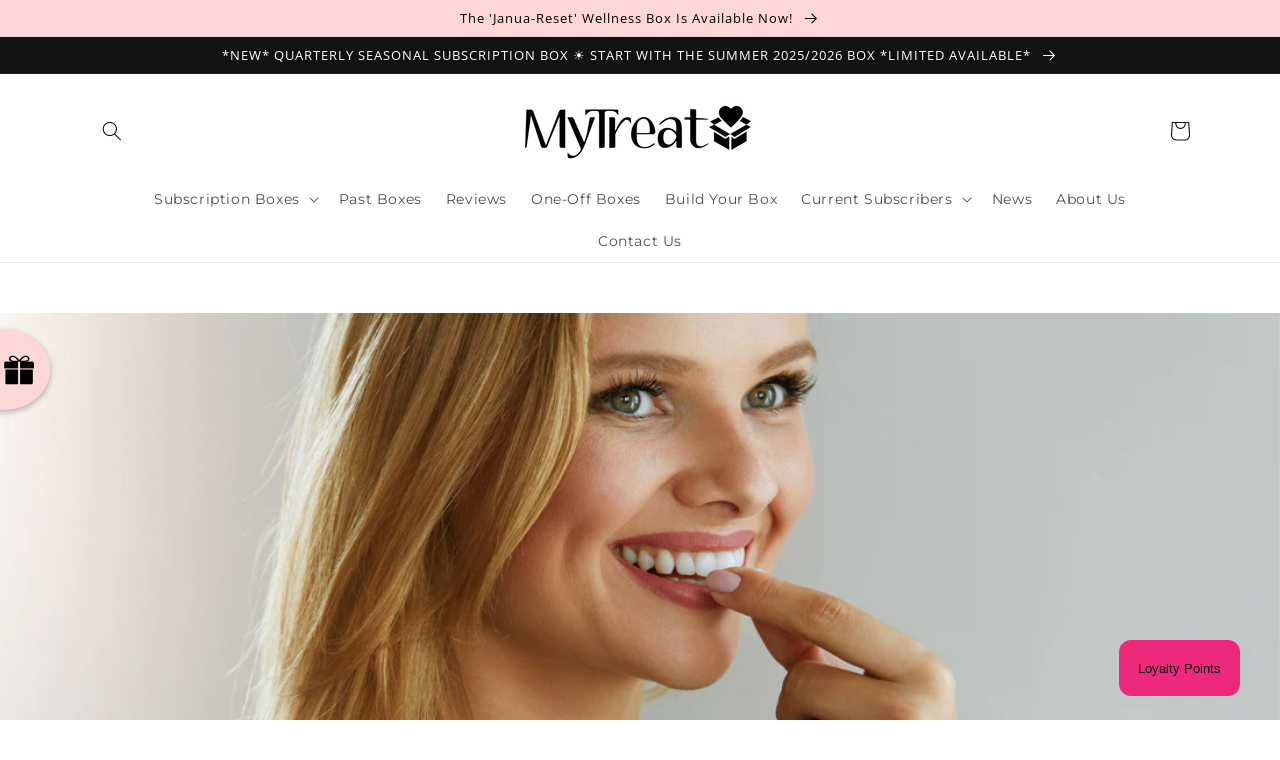

--- FILE ---
content_type: text/javascript
request_url: https://dashboard.wheelio-app.com/api/wheelioapp/getsettings?jsonp=WheelioAppJSONPCallback140&s=mytreat-co-nz.myshopify.com&d=mytreat-co-nz.myshopify.com&cu=https%3A%2F%2Fwww.mytreat.co.nz%2Fblogs%2Fnews%2Fwhy-pairing-hyaluronic-acid-and-collagen-as-a-supplement-works&uid=140
body_size: 14039
content:
window['WheelioAppJSONPCallback140']('U2FsdGVkX18WcdWeBPD/xg/cdFlXXtMSrTM6XB1zJ8u02LFV4xKT+zmeDGUWOXqvE/8u8p9vuYFw+yXEO5s3BpLAp1SK6GbZ39Z7k8pmPqf2Gpzf/SfmSIIxnst7Sfbx4NRBhcohRsMNlyIsgIoRhy1xuCqN+YPgOU9L2/07ZfojKFZqJ9oVeLWVr9bCxKGu6jhW21Lx42j/xSRXSnVgxo1CtAuvqL2fF9hztB1t3G7vfKTJkIawZVp4m9Lc+U5hnnUpo9nSISuoWMbarNtVq/YNAlUtvajJJ9Ecw2GlDIevAdSGmAfLyTphUdTRmLlMezdCHtInlrA95gktMj24Unl4sk6NeD3l0Pqdw1KqJFyx4qC4PLr2wWvPlLLC3K8xtQ5mQ2wI2HcZgrjAy1j/x+6sLOfAN5tl/IRnmtNX58I9NZ2HdIR1awnj3KhpFmtrcaQAC3vh8En3ygiEx9iAh8g2KljeS1NuiRvU4zcVeuTNbycvhSmHV4J+Osf81TZ1HS9j8/[base64]/U1/4tRcLaCliLnk5EGG0qpdVM56ZSZmLeViVeLvwIjVIAfusn7bvjzULTikEIZOK1Tl5Izv+UXj6QgbNnMIcIjf6e8wUH6iSiBTyRFkoxwekUfp4iAQAaPLzzIWEZ+8jwYpsbjHUnj1ma7zH7ne1pVxKgmjDQ47k96Zj/nHAsdn0rWtBLpD61PaEb7Wwzauql/EmLzG7Cbc97z+tsS0A3PpvuK5NqM8/hnxJ0M2enqX3on9D7j4pYk8JFO2c6gw7SOxVSYiQyJNXTA2sm4nwhpwj/+Gx3to/fr0sb3uZbUCW94miuakBXnjlKLu4ZDg38t3ObeDGUGeoYB7i+oq6SPob1m6Mla7+S3qJCMRS4AMGvJHzD7soQsYspX8L5bwQiERXA7qo2OKRa2J+269YJuqPXb3+pNIkQc1sO0W2M4p1XCpl+8YlRkLFik159wuy1euvm65mSxnZwmV6du3QJMpcT97T7IMO7H/lE5LZliD+Dj9WxGbpMQ8lphhXTt+3Urvq4FGhu5GRsqwj0LbnbuV48yCIcdJANhCSZUGPr1YtWVnYes+8C5ERGr2PufFrAOpg0YytQH8ujh04Adm1KEeu1EFaiNAlVBG9ap/GRRr/Jp5UZ2RTrWY1m/TbMFBhZgjXG3g2KsrKlF6xzPfCLF0bJ+Yp8V8ihVao1dskl8zoIkNhlMDXI4WrWTqGc+TbG2EB/14GS25caLwSqVgF670HaLGVdaQ44xPd3UHXug/4GKDAlaN5T/ssk+UGcxufBGUOkUkuouYltJRh7myvTkNMIafyWAnvtrKQ0ZP0SP8QVynfA2kx331wrw+QofgbIJDXidbdUaXAEFLVGzdGvLv0BtRayz4W5PQQ5Y8MuZudb0Jhk195w13FNKbZTHsnhJ/8Wk3fOdG1w4j5VZP0jJMtzRUt9/zM1G0AMVT/952y2a49MiwibnBvVR4NIZ1DuyiveX56r5BKOZM7L1dIrTibbWCv3Rs5zaJg9alXgjFX295xXRgVY+offv09rDXVA4SuW8O9cJN5ZQB5x8y96CJZOflEV4tAKA18Hm7EYN2fxRpUR29llCZ7JYyJ49m+qCZDP/fggUGlCD6VlhFLAIxRLHdP/YgY88D1Uzok3/uUKMslutMHazV590hfObhw718AXIJLBDjupojOY9BKAmrv4nu/15/L+RilaTpZN02VMkr4OnOnPb/qb8wOsRbNH9xwhxCsFHh5wPpapY/uvAtFDycyORV/YaB6GOGVeX8E1j+uABsWiYL6JYLAp+XgxyAq3P66b39Q1FUA01xgcrj2qU1xzu6HGHOjVBunx1UwYSzaLXuPgruG7FROp1goj0EVamir2hX+KfA6eef6zKaALpQ2JF3kwhCPJEKV8Ib3X0GFzB6AD+UtPUh/+DvYt0xvn2aRRtsoMhv3IkboIk7c4Q7SEBh4G28u6nhgGkwy+wykU5rChKu/MxDxqeZLmobd0TtYnhZRe2wK8OtVgRnCaXOYYs18qqGUVUALmaFz5+jTWg48Jfvvs5dJkaLS7c+6Q/pF8BDEnlJeXiEnTbAW89h+75GLCidUMtQxihTfy30xOFSnCsB2t+L83Ichnc43A/NIhv+2yOdyVhcUIEVPieJKyndOS8mXRFIeQ3SM3W4U9Jz/lYtm4gZFGHQ3LuRQePUnheO/gTomtIv0YaFAQevgjwA/dhyycxwB9zBOKLXf9K0AhzoTXtmYD1tOeHEjOpYOKf3Cq4x8xF8uw1BvcGkQ7ko35BFVLMzgOtxDA+nfAw5HyDEb2HzuXbV0at60+S7vr8nBwC0blvYLm48r6LeTNqYvpEWu9YQeV0v56C0QLX5u2sLCg1txubXTaN42rr3I7jkaq9PSov5mMaptLh/dZ8mKieO2P3/jI6C8IvKl6M0NVFt3nCx4nj7+r4EVLIn22ToJq0SoHozJKsTq29Y4uYCjtE3ZUZbLk/jt2T8nOa5j7QQg0QbSiABgMzFfWRQy63plYH5QlLMYfl5lxFyhevHOAmqNpUFtLD4bnDFDLf4d7Mne9czT8nccPGWTywujH1QH++CEae/NBKXAwqaV4DwaUZABo2eWMlp2SyF8UYvU/DX3viTDMxNtrDjK0oa/WlBZyhGh8F/fBBcZBVGSFDPPVsCHXNyNmc+YTfA5+vmFnkutgomwUtW+TgeQKoU0uU1JVeS1TcMwoh3nx+5gKOyH6bDm+JYIqb2Bm0esxuDJu4SIUHW7zHQsIQzQj+0UnSYIHPFLBDxhsvkntsjGiFcuhZRA3J21dnWZrhigV0W3qTk0RJFGRxAgiE+paBT8xmVin/XGaqEJ7WSJyRF7HDiDjt02THICQ3Xa00Gxy0Vb8GL5p9juufarJQ/azzndGFk5Lg1eGDLBHJ0SMcrZynQbDyY/zeqJlOTEWccHSaCWVnE4ZoPNZPv4hKRLepOOsBlekaLLralk5wtf5+ht1xhzE4OmcBZ0Zqte94xO4F17FX6KB800E78XeNC4sB8gz60Fb/8lUZVWOST2htsVGnOIT0aux44KpQGM1uK7D0cr6h9h4jBdpXMg+zYScXVOLk/ofoFPnPGd2bXzVG6CQUnwta1tgNeEbBe1EzggwYpEvd2CO7vC9v5/UshVsw5d5CvUJR4jep35CROcqqkGoX67iehc56luIl4hgeigkDS99Np9LaR/rri8q1ELZ/eiU9iu1HB7e8RxcLF3C3eF/d0JtdAsKI30YLY0eu2IQLFEWEEfDMeylJzz3DzIBfekbOLLSDu9cMxludVAf55oc06AMIN35QwJ+AOLxYBe0b9AWLvKCzPQPyZTcJKIcb0ee4wOu6NbgYSb6COh6Au5zPa6SkNtYr70mIUZdz21j1P4meIk/fH7fOwdONEYePsBWHmG31ey5MSJq0Nq5cbtxnZCnclUVL3vmoutI3XKsTvROu6s4Adh0mZDP+naTIxUp0u1oPy/ZP+pC4qGdI+Pq7XpWhbiB9rJvivgY8AS09rFtX1gxDWwHTpInaL26hKjlxL01Q2sH5gzAfWy5TDP6T2cD2gE6IN+8784+6ZNWB8fMZrtcjpKt87tmMg0tmH60h/eiJBshy5UpBkv3qd3ayU1/FGk+/lG9Iw4TifvXIEFKwnovyujP/SiPrxX5nu+7MDYBl/NjsYOItBw45sZ1VTtdjlTFmRahbAJPKRO+Q+2UwJGa9OtvIbJsXRPDQOasNpUe+RBuGpRgSXpO4WYX5JWK2nmS50SBxS0bLSWlDIsnicTj9jjK8empqVPoiym0H0UsxzaCoImp/v5842UgRQZKrID6tpSA4joSG4dmRXoG3Z5jQc1kFwBLzf5zeWcRLTHeyCV8UbFDM6q3U5AdBLqlP6eP049Fj2VDphXQ/[base64]/g9FigfUYG0uMCyrC5G7VfliZZgygKFNU6Xyp9Us0HfyP6JhMgmCL64wnIWGwhZh5pdFWbaMUc7OZBmGzTSeUXu8/YWvGKZPUCmPOoTe/[base64]/sYUZ4OwKQ6H+AOnRni0JVgu0wU0XbAyCJXPBJcS1wsvUdqog2iKPNcU+GX4J4brAiU9/e94+xX3BF4TrsqvB9W4f/FSfwbLkFEzz6ukMVai4TbEOzqy7rOI7NBNxSLC+2UntdjgRv89yQmt0e99qqu1eNpCeD3I6rodlsK9u/fEXVeUAO1lLaaKsaOUsQAMlAQMKdpyHifuUDgOQnVXAe831DhOh0LOnDsqs7Wmfaef6szAWvP8T5YiebhhNg3Vdi8QoGEJ3ulxFj3ghoUlRtMGVgppswOekQeNvtMYLAP87MCUNW/FVW+hS9J+ZwD81VtNp2kf+yvbl5+OkcrujwDEjUNWYm49Gc2MwqO4qpflCfQ1blloGeLG2c17EMumytERWlejS2fImuXXpqNjpu/dE4EqAM6oZEu36N8680Q+rgaqc8tVTXXwLGWl9fPYu6adYGNPI32shxNYKTYZb+1iMD0R7qNDGr3ktvI1h7Lzr4g8riknPYs73Z9izESXeyIcWNgmkxvsi6OG8+rRWTdv8bMox63z6jNgdeT7ThoWLhOgxbvN/SdggUmnmi/9QHwmOxIQTKG13Fj+HSCuqj8xqYchW9CLGIFGb7L84zS1vKXIXfMVr8Notv7fXXQgKU/Ye6svWm9CN65Fh3YHZgMdsgSIoXu6NpmWubnOZ9alhevIiyi+JUKdF/ddWeBkTKjmuS+EUHC9bsUKNpcTt9Qdcr3UTBFKxZ0+DV97Sq39hW4AuhZlH70DNcMMjNo/64jUV/pbdILHG006v6HQMeml4Fn0Zr2VuNTDMGZi3TXX4ip7tiupR5GlfmAT/[base64]/[base64]/ZQGQiDuqsh/uYAOH3F7C+gm0O8s8zHW27/kyJQCYzblKDk/KD3EkFoZ0yWIR8RTi3dSK8tvCfk86F+oP77A/NSA94U2u1K7hwZTqwkwUmGw2iDz59AoIMkiuKzRVoCJdcSx0KKLeoILo0Wp8/S10fiRSTUMXjAaeRuiImX7Og/JSpMXE714yT0HCJQnkQOW+zvJQx/SIopCqrQDp3aqaIBGZPQx4qVq00qG/IsrnmIbR8tj1QlLcAIlI70nKysd97F3dVsXYTKsctid8R9xYVipVq+KoZGXjga7fKTOgjqjPnSxZUedbFyoojgPPFBYr1KMUMGY729lyv2JrMZu78dzhmoLoEtcFG54GB24ktIY67hu/t5OaRfkSJkNTaEt6stVBwE5usFZVeKsr14anuwfn/mOG56onSQ8GfpuUD0ZnaBO4GsYWh3zUKP7BJiHvV2ImkjiLiD6qbTtshUAmhre1MOXjqVDU7qaWIhY5qhugSzlZv/uUKU/fiE6sRGexC+6mXZZBO0ssWS7F5PwXIDM+TMRJC4vlqq42RDCcOBdDoxE5HXnJEpvW/47XEqCoVxMe3RGPao7Keh6P/0bldRTT4C2upSsAUCcN+d7RLuX07qIuplfLYLQ+AHx+zk4uG4RAaKEsxZW3nkyJr7eEkPVLAf1/KEAUZmi1Pc/a1skfMikt2629edI7eKCuXmRf4ZEBisjpp08RTqRa0cpBsAhhyGBYSNFCOWHB2fjK47uG2OTMOQtsx8AXqsr/zrx8Gv6leqHGArMn5bSt2rEHQT3U6CQGM/cKcOS0pbWpYCHRQHW9cIEp+SDrBwVQbxJjf4niJK4/asNqtfxLCLyZjUYFK0I1YcBgqc7uN2oT+LAlzuho9Jlj/[base64]/S3nMSNUrBo5gXz/5FLT6g3D9NghtnShcFYxOQ2s+9MxBrFGVyuWCY+Uga0sNU0JehT25f/fEZD/[base64]/l4/qPRw/J13yFr/IGuwKZMZ2VZuQORn8Mfq4HMRafsozN8W1BtvqrclYUW/L4XnkcswI78790y1L6AdsDnuFfABNJApv6bUKWYMpOEzW+yBPYubOPA/MM0cBgbosNgqs8cSRiaRPaLTuNmaXeO6GZ+fkvGf585zvKnH1Slb3Cfqn+ibbF5wgxGsV03OGY5RRZh3oeKOalyQthDfnc03ze5nixhWy1UCkJOhnlNAT5J7/OGvu7CqGFqL4VWNjs87zIozvHvan/HexCiRP29NTsPi5/l55eZ87JnjaCBtTFCDGRySYDZGuKp7UuXbi/VM3Mq6OqdMIHTyFNlj7qQYi7XtyaUEfjW0A+AVEF/xWpxSrb+EtFmsxNwIqThjKbeovJUOC+ArMKk26uxO5Xt2M6rNW2rJTQ2dz4Fug8yZ9wQO6ONbkhXTSdDWX3/oxQe9GEa84M4s4W1zcoExrlCsNSAqf4ur6zM8YyjTjiItQ8V45UXAOmeOnx45vipGWi4OKe0vRXP5YLozdOQwIR/T2EMtM8lGVWv5NZoWsEQh9YY6RR/cgv96/vpfIK45ldqBIr4K0LA9GVb1Sxzu/yGsQWYivYEghiK+jZ8j5v4XQYzwT0M20aWztqO0gg46wz3D8pkhlyXcMtt8AJXm2FZ3UyjLWHF5NckSo7wS/5hvH4f7OGrD9544QqcHXd5/RnIMtlgaS03syauN5waILP/lUTkgrNkEYC+Ll5vYsptda+NVrShABwSWSe3Lzp1W8kxEX2uTLO9O4PpWIOLy/XZfDrNMI07L1RTJShnloiOaV6uH5clnmTotE5Pz+IpYlKq+8IKz4+wKi1ftP8z713CJHlcbXhMkgHTM6e/gIyhv/2bMOW1Uq1MVt3G6JvbLKUc3SlBLwuykGLJdOs1pRq4aTEd17jtYpfGJ3t5KYqw5TZHAAJi22TlRvQo3f6/3uo35cKt17dUjfcV12yndQE78kgk5ib4Qkv7SZDcMJab9Llic6jgbBcWKlPjkMgysOfYfJuxK/yHdk1P9BEebdX5ad8RJuh2lJx8I464nu7MBBPZbfweonmZij2+XnoRFWDc4psC/MRXgX5i06xvj83fZkFCxRB4SyetPXwPboAzNSlL1vT4bq0JDvV+2mQjgUtKjTCFuI1D5dmgrl67NgDQmEjG52HF7EJcYM9zTO8BOCM3N/uapcqDSwFE1x2aIEPOgfhx2kFrBaDTZCT6/TZzqw4hpA6hc1F5iqqiMc1eUXtRNAowj1yYOPwlHSBuwsGVVGz/LnO6ARHEEULIRlxKWAhm2DDPpyjxjwRnUNuvrrbc8e2hi9mx/aLUQUhJDorDzFEahabdDW1W8Mtjugy0PNDipsn6g0KQvw/c9Sv/YcLRM2WMX8BaqG/sKU0NRnYk7gaZNqB5a7d/XQKIgOlP3DKVwv5bhSKotIwcQU/2aSbSnZppgw4j3YWqrjahB5xlLTtX0EtkhL9WnFRUP+MzLKxG0Xd1zv0V5IS1kX7CxPUeJuo/boTN07eJfIp2ksOeA7YOO0JyLCeYi95zf7HJxiX1bp2SGohgZsDzxZvo0VJtFhBUVP3Zc5rpga+IcDPNsAjWsM2m4FyHrHb5KHTWjqQELr/jD5xEpA942SHoeG+rBZxYnzD5fxHXJoikQTZYFyFbs2gXp0GlA6UjJ98MiC620Jz7l5biGRF5nsoujMEzZQdHvUGlqJMxeKUlfv2Sa8auAwElw4s2xegcHTci9q6xR71L/JFHVdNV0w2ioyiYJcFfIRLBkOYGqu+7+0tQxmk43vSf78Iaz+vjK1AdT18ZaPFSsJSXluIv5S/jJlOEb5Yiuse4P/A9ZmkZcViNTe/IlBDMIC6++Low4pRxrVj/eyhv20nMjsqS5qSNNOkjkLbeiuxP0WFGFOuJJgupXq2hYQnykhIrHxpphibSBDpEle4hKXQt+ULLmCgekRPHukduw7vgayYDtMT9Xucutz902gvDP4P3XBGlYMYxFBkSMap95ERzEoKiZjkm+OHhWi+NkZ5rJZsWYwy6WidK+OHJgVPWh941q/0eTo8spBTq5+pV1w57IpvPdwKB/IbY6qTtz2mtCtiOsvJK07o05A95UHy8USk3x2jljX/+XfxnMb9yKRBhQJazUeLuj1zgYGjIaBZ0r9hq9KfR2S4o8NZ1omPjVJQfoXNl5YNGPwkW3pOMVaJSD0Z+KOEnWR3STVsoy4sM2B7MqYzpwCzUUJQYNidOar6JfLPHqtIvDnbfefV0nlgS964hq6cdVBWHH8zX/WoS2p3qZIliO/b4kZvfEOcvttz09JS+ggR+VacATIjvCE3BWdm54h3HCHjlnxmq3Y8ePMmToenAq6L0rrjTWh0MbAe/CLQfJLmpV1gypWk2STTLxTsKwQUEeLEPBl0Q3IA0G8/6pGMhZUwd3HexNhC699MdtbPXw55l70iKJBxeYTDm7gBdllpzMh3Rm/RTHjGngnnijKJYCCNqUlHuHjl7gjytj0yRicy3GUcpxSidqXyBLMEtw+zScCKilr8ZiH0ab+r2SWoC8fPPeuGoDIkhqrezuqJXjHwIEOYaHVyfRqb+fIVrhDsOLboqGmJA5SIrq6LQ1mz6ohC2j70a3uLyVza/dINlLlIy5PXHN4qRr/5wIunJK0+tios0/U7WO0+JKcsyn90z3HmGaAUActSqqz6VlVKWIIfTQLH/RPWd7/4aFd3Jifhy30OvMVHpGzCPOSvJ8u0xwUPMjvXnW6waAHy39MTlnNlHp9OhYrraEExqsPbSghiQSpoZaXVP6rDcuiFCoJ/QD1/Rg2FfjT6jj0tf2nQX1jqwRMEf2v9VQVO+LoRcpjUJ7xzL5a2+wol/i6BrvFQCFIY3FoTtyJ6TXaPlabhP5oC+QxF3NNs01cmG1Ii8yQhTrqCbe/YZbkITT6tQKt5aT/5f/9/UsPh4iYzpQi5SJ+VbKKIA9lBvj+MXnJKtT3NUBND9UOaXn/zN3PywtmmkcsereNEhFCJ/70SndhqkH0u7rju4BJ0x807SntJ30WJggSy23SY+vcEDyeOkCJzTjLen7zhJLBVcSk2IHaJjDuSjPbNMYAtBFm3Z9sDS9Zy+oliQ66zc9/iURaeRv2HA47/h2PYOKP9W6U4KOyk4lsDv7mT9blr97Av6kHPxQ4j9G7i07QK0ozULfhaayjQl5Ol7kIRFhhIejdxeXvluT/aQyMaH29XZEZIXESKmKV25b3zO7krtx9UyU4qLZpLDuWnCmm4t2jeSeNogRINLSko9xMXdsC8M3CK8POi04ZVXzRs7m40JArfpKioYDyYzhUFA6ga6G4jflcuHtpbFmzeAOoPXDIeDsYbd3m66Kwld22VlT6BH14ypVtqLhgNZ/Uj6nekFBrc9zexIqsBnDme7LxXxG6bnP0sV7rIs9/hgbBwWAmV65rQKqXDKc6CzI6DassXX0PIc+KMqAl49Ch3raNumi/[base64]/Kr9bniSQtbOs98WgwxcqiFRiM3BnMSrJ3PTSEj56vHtb53z2nZ9USuZGAqBgcvYiDjpqqNtMg9dn/DwXeWMeqqniOQSQVNJd0KObkGoiN+JBHounrUcoHneN+0WLcvFQepOBsDqNq8Jn6oPFXwi5J+5fYOHlj8QQmrzXBa7lKu7xs6JwmnKLwGsw1ptAJ1FZMnOJqokv9EJa/ld/xouD1+pG+jZhwqIBlXJ6G0ZkxQ4MhvXe/E9BOGRgOnZ5O/jDqktnIPCQH7VU/2Lj0zYGPqsPoiJrp0IzPAet6SBISkABQu9Mq45N/TFPnD736kigiEK7qojc0JcAqk4jnqk7T2aO1Y6zpP7g6pO6SgpZqAusq/hRJtBUPHF9nnurt0lYfq/RSlldp/Sv+gdntJKN6l3e9h9TxcoUOKSbrSIMCe7BjKaExUDA1e+4iTbor1pucifubZ8hR5g0PYwYEqcY5LaxXU3gHxv1uvprft8aBu4vrNJnj9kNlpApVbJzD6UMdu5MKPbapMphAVrNn9uR7f6FslvwwSv/SF66VV4b6bGxlvx6oV8IKXit6tdMPKb+cpTO9K8ILa/BIlCzIq/Y2Sjnryk7JogD9uxTEafi+fW8ZFTW7lFSrnIKH7GQoBI8XCu2kDFK/Y583AHs9O+P2Tq2TROYvUxXEEfvVPJsMWzgeSsCMjfevU+i16XuPYtVPAduj2SjTREutGrhW95buMYDQWBibvkdJjSYBsKpiDuPPffZqJXZEVgoT0PLb6OAcl1Y9GNrgcKJ7PEd8rS3HOBi7axM+qEQzvvfF0Ev9bHVmjDG+3q++/jTAwFfnq2DORdUNPbn1IhFfacJt/4vsqCtmIpu924mLto+ovZ0bkYoGciSC7HUbp4nCgtHLDe2ood6cSaymrh6/faly9osLNXs2/g=')

--- FILE ---
content_type: text/plain
request_url: https://www.google-analytics.com/j/collect?v=1&_v=j102&a=472165470&t=pageview&_s=1&dl=https%3A%2F%2Fwww.mytreat.co.nz%2Fblogs%2Fnews%2Fwhy-pairing-hyaluronic-acid-and-collagen-as-a-supplement-works&ul=en-us%40posix&dt=Why%20Pairing%20Hyaluronic%20Acid%20And%20Collagen%20As%20A%20Supplement%20Works%20%E2%80%93%20MyTreat.co.nz&sr=1280x720&vp=1280x720&_u=YEBAAEABAAAAACAAI~&jid=399193243&gjid=1256146306&cid=1910211195.1768748647&tid=UA-170116102-1&_gid=1123391254.1768748647&_r=1&_slc=1&gtm=45He61e1n81TBWTDJHv868703456za200zd868703456&gcd=13l3l3l3l1l1&dma=0&tag_exp=103116026~103200004~104527906~104528500~104684208~104684211~105391253~115495939~115616985~115938465~115938468~117041587&z=646856417
body_size: -450
content:
2,cG-9CTWCHG9JW